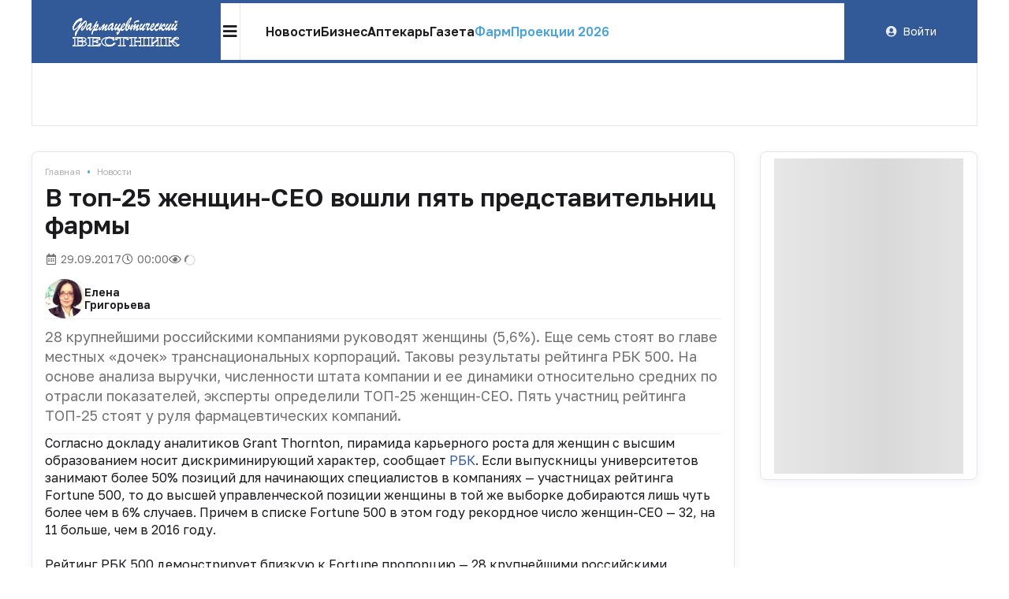

--- FILE ---
content_type: text/html; charset=UTF-8
request_url: https://pharmvestnik.ru/content/news/v-top-25-zhenschin-seo-voshli-pjatj-predstaviteljnits-farmy.html
body_size: 21011
content:
<!DOCTYPE html><html lang="ru"><head><meta charset="utf-8"><meta name="viewport" content="width=device-width, initial-scale=1"><meta name="mobile-web-app-capable" content="yes"><meta name="subject" content="Новости" data-head-unique="1"><meta name="yandex-verification" content="4a510e421db56c80" data-head-unique="1"><meta name="google-site-verification" content="H-NOJ2NppAwlvFLSivb4S-NSqk8i1W7EkptXYNfNKkk" data-head-unique="1"><meta name="theme-color" content="" data-head-unique="1"><meta name="facebook-domain-verification" content="wn0lwojnyayfgbcgdlqtq8bbcw2kfm" data-head-unique="1"><meta name="ws" content="{&quot;app&quot;:&quot;fv&quot;,&quot;url&quot;:{&quot;websocket&quot;:&quot;wss:\/\/sock.bionika-digital.ru\/connection\/websocket&quot;,&quot;http_stream&quot;:&quot;https:\/\/sock.bionika-digital.ru\/connection\/http_stream&quot;,&quot;emulation&quot;:&quot;https:\/\/sock.bionika-digital.ru\/emulation&quot;},&quot;user&quot;:&quot;0&quot;,&quot;timestamp&quot;:&quot;1768437287&quot;,&quot;token&quot;:&quot;eyJ0eXAiOiJKV1QiLCJhbGciOiJIUzI1NiJ9.[base64].NxgUYDlYuJCun7V_rHpUEr0WpiOvLgNlkAXk-sBZxQA&quot;}" data-head-unique="1"><meta name="tags" content="Новости" data-head-unique="1"><meta name="description" content="28 крупнейшими российскими компаниями руководят женщины (5,6%). Еще семь стоят во главе местных «дочек» транснациональных корпораций. Таковы результаты рейтинга РБК 500. На основе анализа выручки, численности штата компании и ее..." data-head-unique="1"><meta name="robots" content="index, follow" data-head-unique="1"><link rel="canonical" href="https://pharmvestnik.ru/content/news/v-top-25-zhenschin-seo-voshli-pjatj-predstaviteljnits-farmy.html" data-head-unique="1"><meta name="template" content="default" data-head-unique="1"><meta name="counters_data" content="{&quot;site&quot;:&quot;\u0424\u0430\u0440\u043c\u0432\u0435\u0441\u0442\u043d\u0438\u043a&quot;}" data-head-unique="1"><meta property="og:title" content="В топ-25 женщин-СЕО вошли пять представительниц фармы" data-head-unique="1"><meta property="og:type" content="website" data-head-unique="1"><meta property="og:url" content="https://pharmvestnik.ru/content/news/v-top-25-zhenschin-seo-voshli-pjatj-predstaviteljnits-farmy.html" data-head-unique="1"><meta property="og:image:width" content="800" data-head-unique="1"><meta property="og:image:height" content="519" data-head-unique="1"><meta property="og:image" content="https://pharmvestnik.ru/apps/fv/assets/cache/images/cae4302d79.jpg" data-head-unique="1"><title data-head-unique="1">В топ-25 женщин-СЕО вошли пять представительниц фармы » Фармвестник</title><link rel="apple-touch-icon" sizes="180x180" href="/apps/fv/assets/cache/images/1576e9fd3a.png?1703169479"><link rel="manifest" href="/apps/fv/assets/cache/files/ec0cb88004.webmanifest"><link rel="icon" href="/apps/fv/assets/cache/images/23ceda7940.ico?1703169479" type="image/icon" sizes="any"><script type="importmap">{"imports":{"alpine":"https:\/\/cdn.jsdelivr.net\/npm\/alpinejs@3\/+esm","core":"\/apps\/fv\/assets\/cache\/mjs\/core\/6c94cba3.mjs?1766659702","query-string":"\/apps\/fv\/assets\/cache\/mjs\/query-string\/cc6ed97d.mjs?1706886340","debounce":"https:\/\/cdn.jsdelivr.net\/npm\/debounce@2\/+esm","throttle-debounce":"https:\/\/cdn.jsdelivr.net\/npm\/throttle-debounce@5\/+esm","md5":"https:\/\/cdn.jsdelivr.net\/npm\/blueimp-md5@2\/+esm","load-script":"https:\/\/cdn.jsdelivr.net\/npm\/load-script2@2\/+esm","mustache":"https:\/\/cdn.jsdelivr.net\/npm\/mustache@4\/+esm","fetch-jsonp":"https:\/\/cdn.jsdelivr.net\/npm\/fetch-jsonp@1\/+esm","on-change":"https:\/\/cdn.jsdelivr.net\/npm\/on-change@5\/+esm","lodash":"https:\/\/cdn.jsdelivr.net\/npm\/lodash@4\/+esm","sprintf":"https:\/\/cdn.jsdelivr.net\/npm\/sprintf-js@1\/+esm","date-fns":"https:\/\/cdn.jsdelivr.net\/npm\/date-fns@3\/+esm","history":"https:\/\/cdn.jsdelivr.net\/npm\/history@5\/+esm"}}</script><script type="module" src="/apps/fv/assets/cache/mjs/init/997c7c08.mjs?1759506693"></script><script type="module" src="/apps/fv/assets/cache/mjs/counters/7a441b38.mjs?1766659702"></script><script type="module" src="/apps/fv/assets/cache/mjs/default-events/b5679a59.mjs?1766659702"></script><script type="module" src="/apps/fv/assets/cache/mjs/metrics/a3da047e.mjs?1739304398"></script><script type="module" src="/apps/fv/assets/cache/mjs/alpine/512d5aeb.mjs?1757454074"></script><link rel="preconnect" href="https://fonts.googleapis.com"><link rel="preconnect" href="https://fonts.gstatic.com" crossorigin><link href="/apps/fv/assets/cache/css/3e44234b7b8ada81.css?1761159782" rel="stylesheet"><script src='//cdn.jsdelivr.net/headjs/1.0.3/head.load.min.js'></script>
<script>head.js('//ajax.googleapis.com/ajax/libs/jquery/2.2.4/jquery.min.js','//cdn.jsdelivr.net/npm/lodash@4/lodash.min.js','https://cdn.jsdelivr.net/npm/centrifuge@5/dist/centrifuge.min.js','https://cdn.jsdelivr.net/npm/mustache@4/mustache.min.js','/apps/fv/assets/cache/2a6a963d21.js?1767100948','/apps/fv/assets/cache/29755c0c0c.js?1750077628','/apps/fv/assets/cache/602be07775.js?1694984534','/apps/fv/assets/cache/9d998d5839.js?1727798288','/apps/fv/assets/cache/0a30662a9a.js?1757454295');</script>
<script type='module' src='/apps/fv/assets/cache/e1eaf407df.mjs?1767100943'></script>
<link rel='stylesheet' href='/apps/fv/assets/cache/f48a6dd505.css?1559687834' type='text/css'>
<link rel='stylesheet' href='/apps/fv/assets/cache/ea88d2f6a7.css?1760345613' type='text/css'>
<link rel='stylesheet' href='/apps/fv/assets/cache/d116048b2f.css?1744972706' type='text/css'>
<link rel='stylesheet' href='/apps/fv/assets/cache/fce25f16ab.css?1753264848' type='text/css'>
<link rel='stylesheet' href='/apps/fv/assets/cache/798c813ccf.css?1767100947' type='text/css'>
<link rel='stylesheet' href='/apps/fv/assets/cache/7836339b39.css?1765795176' type='text/css'>
<script data-head-unique="1">(typeof bDigital == 'undefined') && (bDigital = {}); bDigital.user = {"id":0,"hash":null,"workplace":null,"interests":null,"labels":null,"is_verified":false,"is_buyer":false,"in_rating":false};</script><script data-head-unique="1">USER = {"user_id":0,"status":"Гости","activity":"","workplace":"","is_buyer":"Нет"};</script><script data-head-unique="1">DATA = {}; LANG = {"loading":"\u0417\u0430\u0433\u0440\u0443\u0437\u043a\u0430...","error":"\u041f\u0440\u043e\u0438\u0437\u043e\u0448\u043b\u0430 \u043e\u0448\u0438\u0431\u043a\u0430...","actions":{"ok":"\u0414\u0430","cancel":"\u041d\u0435\u0442","proceed":"\u041f\u0440\u043e\u0434\u043e\u043b\u0436\u0438\u0442\u044c?","close":"\u0417\u0430\u043a\u0440\u044b\u0442\u044c","select_file":"\u0412\u044b\u0431\u0440\u0430\u0442\u044c \u0444\u0430\u0439\u043b..."}};</script><link href="/apps/fv/assets/cache/css/header-header2/02aef9482f84d723.css?1765915100" rel="stylesheet"><link href="/apps/fv/assets/cache/css/header-header2-desktop/e05bcdc66cdea05d.css?1765915100" rel="stylesheet"></head><div id="body"><div class="c-basic-sticky c-header-wrapper" style="z-index:1;" :class="{pinned: pinned, unpinned: !pinned}" :style="{top: bottom ? null : offset + &quot;px&quot;, bottom: bottom ? offset + &quot;px&quot; : null, position: enabled ? &quot;sticky&quot; : null}" x-set="{&quot;enabled&quot;:true}" x-data="component_basic_sticky" x-bind="component_basic_sticky"><div class="c-header c-header-desktop"><div class="ui container c-header-desktop-container"><a class="c-logo c-header-logo" href="/"><img fetchpriority="high" decoding="async" alt="" class="ui image" style="max-width:250px;" src="/apps/fv/assets/cache/images/35a296d2b0.svg?1630872549"></a><div class="menu-container"><div class="c-header-desktop-popup" x-data="{&quot;open&quot;:false}"><div class="icon-button" @click="open = !open" @click.outside="open = false" :class="{active: open}"><i class="icon bars"></i></div><div class="popup-menu animated faster" x-cloak="1" x-show="open" x-transition:enter="fadeInUp" x-transition:leave="fadeOutUp"><div class="popup-menu-container"><div class="level1"><a class="menu-item" href="/lenta" data-metrics-token="eyJ0eXAiOiJKV1QiLCJhbGciOiJIUzI1NiJ9.[base64].v4GbouUknoVE-g3TpNiAvmd1ShCEemJDEeUEBt8qHmg">Новости</a></div><div class="level1"><a class="menu-item business" href="/business" data-metrics-token="eyJ0eXAiOiJKV1QiLCJhbGciOiJIUzI1NiJ9.[base64].xn9Qs-Hl8e8j7-c5FI41kCIULcTmeLmR6krfP7j_PE0">Бизнес</a></div><div class="level1"><a class="menu-item" href="/aptekar" target="_blank" style="color:#00A4B3;" data-metrics-token="eyJ0eXAiOiJKV1QiLCJhbGciOiJIUzI1NiJ9.[base64].hGk87Rz4bsm92qGtTgvI_oYo_T6CU4hksm1YqrfaGuw">Аптекарь</a></div><div class="level1"><a class="menu-item" href="/fv.html" data-metrics-token="eyJ0eXAiOiJKV1QiLCJhbGciOiJIUzI1NiJ9.[base64].nylGLPf0v3wKWvZ5tPkWHj7_JsxVNSgnvpkis0Jom-0">Газета</a></div><div class="level1"><a class="menu-item" href="https://t.me/pharmvestnik" data-metrics-token="eyJ0eXAiOiJKV1QiLCJhbGciOiJIUzI1NiJ9.[base64].PozsyniWudIfcurDJNsO1VpM6p_i729UHZaDB6tZ90M">Наш канал в Telegram</a></div><div class="level1"><div class="level2"><a class="menu-item" href="/lenta/politics" data-metrics-token="eyJ0eXAiOiJKV1QiLCJhbGciOiJIUzI1NiJ9.[base64].OvqoeKNsIwyQpZCGRaWnyOguwrZHD94lnO_TyUcjSEQ">Регуляторика</a><a class="menu-item" href="/lenta/production" data-metrics-token="eyJ0eXAiOiJKV1QiLCJhbGciOiJIUzI1NiJ9.[base64]._FMYQ5KR2DUOIFciqtdKc4O44wftSbxaEh94fU_cefU">Производство</a><a class="menu-item" href="/lenta/retail" data-metrics-token="eyJ0eXAiOiJKV1QiLCJhbGciOiJIUzI1NiJ9.[base64].zlVm499L0R3Xi3BIkytYNC9fRg8mtNQomLUu4kjnSHQ">Розница</a><a class="menu-item" href="/lenta/logistics" data-metrics-token="eyJ0eXAiOiJKV1QiLCJhbGciOiJIUzI1NiJ9.[base64].SuCjJhOE5C7pvd_H3sCFVfDSgsUx34COGoScS-P8S58">Дистрибуция</a><a class="menu-item" href="/lenta/career" data-metrics-token="eyJ0eXAiOiJKV1QiLCJhbGciOiJIUzI1NiJ9.[base64].JIC5v_0b5TBe_mqevjkrE7lMr2S5U8GNhRb_WytCb_k">Карьера</a></div></div><div class="level1"><div class="level2"><a class="menu-item" href="/content/podcasts" data-metrics-token="eyJ0eXAiOiJKV1QiLCJhbGciOiJIUzI1NiJ9.[base64].z4q_uOERihtuo0gzwd5sJNMS-7ZOQH29JMQ2liyUqXA">Подкасты</a><a class="menu-item" href="/tv/webinari" data-metrics-token="eyJ0eXAiOiJKV1QiLCJhbGciOiJIUzI1NiJ9.[base64].GQuKmRPyR2y3vIQKVNzBdy1fKfCAumKT8VedmVT5E10">Вебинары</a><a class="menu-item" href="/tv/fireplace" data-metrics-token="eyJ0eXAiOiJKV1QiLCJhbGciOiJIUzI1NiJ9.[base64].WXdeDABsKH8o3f5nvm7hsvLBPTnVEcDDKJK9FgoQ1e4">Интервью</a><a class="menu-item" href="/tv/reportage" data-metrics-token="eyJ0eXAiOiJKV1QiLCJhbGciOiJIUzI1NiJ9.[base64].Jfo-J54uPdRg7TG6VIv1qKZ3_K6lgk1lrNYPoefiaO0">Репортажи</a></div></div><div class="divider"></div><div class="level1"><div class="level2"><a class="menu-item" href="/analytics" data-metrics-token="eyJ0eXAiOiJKV1QiLCJhbGciOiJIUzI1NiJ9.[base64].BXMIZu_abXuRC4gurWvjCNU6pabqqw-ghK4xpmocin4">Аналитика</a><a class="menu-item" href="/documents" data-metrics-token="eyJ0eXAiOiJKV1QiLCJhbGciOiJIUzI1NiJ9.[base64].J39ftNNXW9u81LBuKqhzMmRYSwPaFDgVMuPs6P4dJQo">Документы</a><a class="menu-item" href="/projects/mneniya-ekspertov.html" target="_self" data-metrics-token="eyJ0eXAiOiJKV1QiLCJhbGciOiJIUzI1NiJ9.[base64].TkkBCbnBDu8JLOZ7O1GMiHH0oTxzo5TYD2JNXuIBIsw">Мнения экспертов</a><a class="menu-item" href="/events" data-metrics-token="eyJ0eXAiOiJKV1QiLCJhbGciOiJIUzI1NiJ9.[base64].0NrOxOg7aNa4yuspy48sxYQcq95hBc4VkByxY_RfH2E">Календарь событий</a><a class="menu-item" href="/persons" data-metrics-token="eyJ0eXAiOiJKV1QiLCJhbGciOiJIUzI1NiJ9.[base64].XD0LWP5h1PRkL4b5ssPdDq0-m-5AcdhD6xJWw3XkZag">Лица Фармвестника</a></div></div><div class="dividers"><div class="column"></div><div class="column"></div><div class="column"></div><div class="column"></div></div><style>.c-header.c-header{--menu-columns:4}</style></div></div></div><link href="/apps/fv/assets/cache/css/header-header2-desktop-popup/d57d907ea762172c.css?1761122457" rel="stylesheet"><div class="menu-n-search"><div class="menu-main no-mobile"><a class="menu-item" href="/lenta" data-metrics-token="eyJ0eXAiOiJKV1QiLCJhbGciOiJIUzI1NiJ9.[base64].Ru-B1261oqJ9VuNMPdWeBipRnpua_BEyGSTtL-d9Q_4">Новости</a><a class="menu-item" href="/business" data-metrics-token="eyJ0eXAiOiJKV1QiLCJhbGciOiJIUzI1NiJ9.[base64].pRkKXwnn-_PL4cf-WfxCvLc2sebFkZ6cJtBohyGYyws">Бизнес</a><a class="menu-item" href="/aptekar" target="_blank" data-metrics-token="eyJ0eXAiOiJKV1QiLCJhbGciOiJIUzI1NiJ9.[base64].vmHJam3RUH5LqS0skNtwyAE6MUyyzGmFdBccQDkH_CU">Аптекарь</a><a class="menu-item" href="/fv.html" data-metrics-token="eyJ0eXAiOiJKV1QiLCJhbGciOiJIUzI1NiJ9.[base64]._TM4hC2Jp8NM-eWso8mW8PWhDWLuN0Ql0EdkZOknkJ4">Газета</a><a class="menu-item highlight" href="/content/events/farmproekcii-2026.html" style="color:#4Ca3d8;" data-metrics-token="eyJ0eXAiOiJKV1QiLCJhbGciOiJIUzI1NiJ9.[base64].515AoonXPtTHUJRr7tz6R0M9TBrZ1u8866f8PSmUq9U">ФармПроекции 2026</a></div><div class="с-header c-header-search desktop" x-cloak="1" x-data="component_header_search({&quot;endpoint&quot;:&quot;\/search?q={{query}}&amp;results=compact&quot;})" x-bind="component_header_search"><div class="icon-button" @click="open = true"><i class="icon search"></i></div><div class="field" x-cloak="1" x-show="open"><div class="ui input c-semantic-input fluid huge transparent icon" x-ref="input" x-model="value" x-data="component_semantic_input({&quot;value&quot;:&quot;&quot;})" x-modelable="query" :class="{loading: loading}" x-bind="component_semantic_input"><input type="text" placeholder="Начните вводить первые буквы..." x-ref="text" @keypress.debounce="oninput" x-model.debounce.500ms="value" @input.debounce.500ms="value = $el.value" x-effect="open &amp;&amp; $nextTick(() =&gt; $el.focus())"><i class="icon search" x-show="loading"></i></div><script type="module" src="/apps/fv/assets/cache/mjs/semantic-input-wrapper/cdd669e2.mjs?1707419729"></script><link href="/apps/fv/assets/cache/css/semantic-input-wrapper/74a9dacdd6154785.css?1668073692" rel="stylesheet"><div class="icon-button" @click="open = false"><i class="icon times"></i></div></div><template x-teleport=".c-header .bottom-container"><div class="c-header-search-popup animated faster" x-ref="popup" x-show="open &amp;&amp; results" @keyup.escape.window="open = false" x-transition:enter="fadeInUp" x-transition:leave="fadeOutUp"><div class="c-search-results" x-ref="results" x-show="results" :class="{loading: loading}" @click="open = false"></div></div></template></div><script type="module" src="/apps/fv/assets/cache/mjs/search-search/c056f96b.mjs?1765915100"></script><link href="/apps/fv/assets/cache/css/search-search/e8ee3fcdde73f51c.css?1765915100" rel="stylesheet"><script type="module" src="/apps/fv/assets/cache/mjs/header-header2-search/305ad494.mjs?1765915100"></script><link href="/apps/fv/assets/cache/css/header-header2-search/775f8a759b5b4dce.css?1765915100" rel="stylesheet"></div></div><div class="user-container"><div class="c-guest-menu"><div class="c-guest-menu-actions pjaxed"><div class="ui menu text no-spaced"><a class="ui item login" href="/user/auth/login?loc=%252Fcontent%252Fnews%252Fv-top-25-zhenschin-seo-voshli-pjatj-predstaviteljnits-farmy.html" target="_self"><i class="icon user circle"></i>Войти</a></div></div></div></div><div class="bottom-container"></div></div></div></div><script type="module" src="/apps/fv/assets/cache/mjs/basic-sticky/8cb84aa5.mjs?1757454074"></script><div class="ui container hide-empty"><div class="hide-empty"><div class="c-slider-keen loading c-organizations-slider controls-inside" :class="{loading: !ready}" x-data="component_slider_keen({&quot;options&quot;:{&quot;slides&quot;:{&quot;spacing&quot;:0,&quot;perView&quot;:&quot;auto&quot;}}})" x-bind="component_slider_keen"><div class="control prev" x-ref="prev" x-show="!$screen.xs" x-cloak="1"><i class="icon circular angle left link" @click="prev" :class="{disabled: !has.prev}"></i></div><div class="keen-slider" x-ref="slides"><div class="keen-slider__slide" style="display:none;"><a href="/companies/polisan.html" data-metrics-token="eyJ0eXAiOiJKV1QiLCJhbGciOiJIUzI1NiJ9.[base64].T5CiJeDMxTAiGW2cM9bJyleiitB8c1kOFVdAgPzRly4" class="slide-wrapper"><img fetchpriority="high" decoding="async" alt="" class="ui image" src="/apps/fv/assets/files/directory/organizations/8330/833022/VC6B9ZzBaLxT5eM6.png?1760547006"></a></div><div class="keen-slider__slide" style="display:none;"><a href="/companies/puls-fk.html" data-metrics-token="eyJ0eXAiOiJKV1QiLCJhbGciOiJIUzI1NiJ9.[base64].XBGOtnBMj6J5E7xoIivIT1lx_4JsuoIG0g3G5jL0Srg" class="slide-wrapper"><img fetchpriority="high" decoding="async" alt="" class="ui image" src="/apps/fv/assets/files/directory/organizations/8842/884261/7hxVWT4BFnzefsgV.png?1760546909"></a></div><div class="keen-slider__slide" style="display:none;"><a href="/companies/Generium.html" data-metrics-token="eyJ0eXAiOiJKV1QiLCJhbGciOiJIUzI1NiJ9.[base64].lK8fU1o54-PprrruNNMZgDZa9mkOelBqyq4m1IzDDk4" class="slide-wrapper"><img fetchpriority="high" decoding="async" alt="" class="ui image" src="/apps/fv/assets/files/directory/organizations/7478/747874/BVwd6E2y3TRKHi7H.png?1760547069"></a></div><div class="keen-slider__slide" style="display:none;"><a href="/companies/psk-farma.html" data-metrics-token="eyJ0eXAiOiJKV1QiLCJhbGciOiJIUzI1NiJ9.[base64].Sb6wFrEpRz6gyyfjagJPsD9Y9Uwrc3aFH-1GJjnw9ew" class="slide-wrapper"><img fetchpriority="high" decoding="async" alt="" class="ui image" src="/apps/fv/assets/files/directory/organizations/8844/884412/cnErE1dlfDEkvKkn.png?1760546099"></a></div><div class="keen-slider__slide" style="display:none;"><a href="/companies/ozon-farmacevtika.html" data-metrics-token="eyJ0eXAiOiJKV1QiLCJhbGciOiJIUzI1NiJ9.[base64].FBGBPPzcp7Knza2PxYt3KzF59k70kTDqTtlhdAlQlUw" class="slide-wrapper"><img fetchpriority="high" decoding="async" alt="" class="ui image" src="/apps/fv/assets/files/directory/organizations/8844/884409/eqdT7mnAQkThxWNk.png?1760546143"></a></div><div class="keen-slider__slide" style="display:none;"><a href="/companies/alceya.html" data-metrics-token="eyJ0eXAiOiJKV1QiLCJhbGciOiJIUzI1NiJ9.[base64].AuUibxnD0MHAGFAW6CQx8Q9Bf66hg6NVOu9Bk13uApc" class="slide-wrapper"><img fetchpriority="high" decoding="async" alt="" class="ui image" src="/apps/fv/assets/files/directory/organizations/8844/884465/jyDO8AubremC4Mt1.png?1760545929"></a></div><div class="keen-slider__slide" style="display:none;"><a href="/companies/protek.html" data-metrics-token="eyJ0eXAiOiJKV1QiLCJhbGciOiJIUzI1NiJ9.[base64].Tlly6w8MlPeVfEA0W7NbHgsvnyNM7GAnfRCXGSAhd90" class="slide-wrapper"><img fetchpriority="high" decoding="async" alt="" class="ui image" src="/apps/fv/assets/files/directory/organizations/7468/746809/vPS4lfrEZ91gin72.png?1760547281"></a></div><div class="keen-slider__slide" style="display:none;"><a href="/companies/evalar.html" data-metrics-token="eyJ0eXAiOiJKV1QiLCJhbGciOiJIUzI1NiJ9.[base64].JUK3_XwVuhokTGeeFGGmgeWMtZv_OqefL_xzvujsQMQ" class="slide-wrapper"><img fetchpriority="high" decoding="async" alt="" class="ui image" src="/apps/fv/assets/files/directory/organizations/8842/884277/fIcMco8JeLJLzpXb.png?1760546289"></a></div><div class="keen-slider__slide" style="display:none;"><a href="/companies/santens-servis.html" data-metrics-token="eyJ0eXAiOiJKV1QiLCJhbGciOiJIUzI1NiJ9.[base64].8MkkNu77TOHpcTAV9g1YEVsCTXVvIKe2aHraGBKQmR8" class="slide-wrapper"><img fetchpriority="high" decoding="async" alt="" class="ui image" src="/apps/fv/assets/files/directory/organizations/8383/838354/hruFq3avORxaaxHf.png?1760546965"></a></div><div class="keen-slider__slide" style="display:none;"><a href="/companies/akrihin.html" data-metrics-token="eyJ0eXAiOiJKV1QiLCJhbGciOiJIUzI1NiJ9.[base64].qmmGePbj9OY_vnxmUKbojaAaMh0onYQYoKinULo6KSo" class="slide-wrapper"><img fetchpriority="high" decoding="async" alt="" class="ui image" src="/apps/fv/assets/files/directory/organizations/8842/884265/NOalZ2jVPiPc9aQU.png?1760546407"></a></div><div class="keen-slider__slide" style="display:none;"><a href="/companies/alfasigma.html" data-metrics-token="eyJ0eXAiOiJKV1QiLCJhbGciOiJIUzI1NiJ9.[base64].0eUx2U4nAsubk3XrhJ8Ix4hPDJpEbOB_TfesrIZopCk" class="slide-wrapper"><img fetchpriority="high" decoding="async" alt="" class="ui image" src="/apps/fv/assets/files/directory/organizations/8842/884293/gJ9S1bg8k6Zb5Pw2.png?1760546243"></a></div><div class="keen-slider__slide" style="display:none;"><a href="/companies/sentiss.html" data-metrics-token="eyJ0eXAiOiJKV1QiLCJhbGciOiJIUzI1NiJ9.[base64].Pdp6JcSr_9u-5BapCGwZaucRGbAnkwfGP7M7Q3Urfuo" class="slide-wrapper"><img fetchpriority="high" decoding="async" alt="" class="ui image" src="/apps/fv/assets/files/directory/organizations/8844/884448/l0TUntKGZ3fNa02I.png?1760546017"></a></div><div class="keen-slider__slide" style="display:none;"><a href="/companies/enrollme.html" data-metrics-token="eyJ0eXAiOiJKV1QiLCJhbGciOiJIUzI1NiJ9.[base64].cJbArqEe8aS-qosFWAi05lQUJpOdVms8tYHEH_182fU" class="slide-wrapper"><img fetchpriority="high" decoding="async" alt="" class="ui image" src="/apps/fv/assets/files/directory/organizations/8845/884501/IH3b77uygFV8tdE3.png?1765264959"></a></div><div class="keen-slider__slide" style="display:none;"><a href="/companies/Sun-Pharma.html" data-metrics-token="eyJ0eXAiOiJKV1QiLCJhbGciOiJIUzI1NiJ9.[base64].SI9mDCsK6M9YRlOcmtmehKlgiIqq2YUgGpmyjztqq2o" class="slide-wrapper"><img fetchpriority="high" decoding="async" alt="" class="ui image" src="/apps/fv/assets/cache/files/directory/organizations/8115/811585/front-jpg/front-z-200.jpg?time=1534272705"></a></div><div class="keen-slider__slide" style="display:none;"><a href="/companies/promomed.html" data-metrics-token="eyJ0eXAiOiJKV1QiLCJhbGciOiJIUzI1NiJ9.[base64].cxF4BWLRZHVC0fcWEg4U4DCw6HkVLosk-reqpNcuS9A" class="slide-wrapper"><img fetchpriority="high" decoding="async" alt="" class="ui image" src="/apps/fv/assets/files/directory/organizations/8055/805578/EgkHfKJUyxMOW6yl.png?1764241618"></a></div><div class="keen-slider__slide" style="display:none;"><a href="/companies/kvadrat-s.html" data-metrics-token="eyJ0eXAiOiJKV1QiLCJhbGciOiJIUzI1NiJ9.[base64].YZYyMcaJ4RGeBWPqgpp_mw4UwyuHz5Ua8vuyjnblz-4" class="slide-wrapper"><img fetchpriority="high" decoding="async" alt="" class="ui image" src="/apps/fv/assets/files/directory/organizations/8844/884498/ROy7Zsi9wZ9KBnKu.png?1760545386"></a></div><div class="keen-slider__slide" style="display:none;"><a href="/companies/ncso.html" data-metrics-token="eyJ0eXAiOiJKV1QiLCJhbGciOiJIUzI1NiJ9.[base64].zcRe-qfOOqgB5CPXYwOUJDRTVp5qqbOBz109SjIuBNE" class="slide-wrapper"><img fetchpriority="high" decoding="async" alt="" class="ui image" src="/apps/fv/assets/files/directory/organizations/8844/884493/leImUBw7NrGg5EmK.png?1761731180"></a></div><div class="keen-slider__slide" style="display:none;"><a href="/companies/farmasintez.html" data-metrics-token="eyJ0eXAiOiJKV1QiLCJhbGciOiJIUzI1NiJ9.[base64].KUelgLyyJOjgwZJH8Iuo0Fq6CT0Y5UZdewskrL5yo6o" class="slide-wrapper"><img fetchpriority="high" decoding="async" alt="" class="ui image" src="/apps/fv/assets/files/directory/organizations/6991/699120/tfNSIB4KwMABbk6O.jpg?1764329900"></a></div><div class="keen-slider__slide" style="display:none;"><a href="/companies/pharmgpt.html" data-metrics-token="eyJ0eXAiOiJKV1QiLCJhbGciOiJIUzI1NiJ9.[base64].SrBODVdvJavnkrGdt1-k15I3kIN1I-RYuIsj_HNDbzU" class="slide-wrapper"><img fetchpriority="high" decoding="async" alt="" class="ui image" src="/apps/fv/assets/files/directory/organizations/8845/884500/vv9icU3LNrBKvUTv.png?1760545260"></a></div><div class="keen-slider__slide" style="display:none;"><a href="/companies/vtf.html" data-metrics-token="eyJ0eXAiOiJKV1QiLCJhbGciOiJIUzI1NiJ9.[base64].1SXgqpvVAu0gT5ROrsjT07ZaGwtRCOAflZJQPEMajPk" class="slide-wrapper"><img fetchpriority="high" decoding="async" alt="" class="ui image" src="/apps/fv/assets/cache/files/directory/organizations/8844/884491/front-jpg/front-z-200.jpg?time=1748276383"></a></div><div class="keen-slider__slide" style="display:none;"><a href="/companies/servier.html" data-metrics-token="eyJ0eXAiOiJKV1QiLCJhbGciOiJIUzI1NiJ9.[base64].88NSSgeLoeepbALwjzAf0YlmtHXHtsZEDzZo-wKjzeI" class="slide-wrapper"><img fetchpriority="high" decoding="async" alt="" class="ui image" src="/apps/fv/assets/files/directory/organizations/8842/884266/2AGqagzNM4ZiRo4b.png?1760546357"></a></div><div class="keen-slider__slide" style="display:none;"><a href="/companies/soteks.html" data-metrics-token="eyJ0eXAiOiJKV1QiLCJhbGciOiJIUzI1NiJ9.[base64].hnzTl4EfdYhi89ZjsUBk_Dq8hZi5pBHrSTl9CQMPoUM" class="slide-wrapper"><img fetchpriority="high" decoding="async" alt="" class="ui image" src="/apps/fv/assets/files/directory/organizations/7468/746827/pSy6YFVYB00QxlUn.png?1760547107"></a></div><div class="keen-slider__slide" style="display:none;"><a href="/companies/R-Farm.html" data-metrics-token="eyJ0eXAiOiJKV1QiLCJhbGciOiJIUzI1NiJ9.[base64].2qL8_7skBY1lptt2Qj5VM0UPagXvHxOAAHLRndZokU0" class="slide-wrapper"><img fetchpriority="high" decoding="async" alt="" class="ui image" src="/apps/fv/assets/cache/files/directory/organizations/6794/679460/front-jpg/front-z-200.jpg?time=1712324021"></a></div><div class="keen-slider__slide" style="display:none;"><a href="/companies/pmi-science.html" data-metrics-token="eyJ0eXAiOiJKV1QiLCJhbGciOiJIUzI1NiJ9.[base64].eGDYb4lZOd5Tk6qXN_9ewlLmuoBxhkePEJeU4KVtukw" class="slide-wrapper"><img fetchpriority="high" decoding="async" alt="" class="ui image" src="/apps/fv/assets/cache/files/directory/organizations/8843/884314/front-jpg/front-z-200.jpg?time=1604924212"></a></div><div class="keen-slider__slide" style="display:none;"><a href="/companies/katren.html" data-metrics-token="eyJ0eXAiOiJKV1QiLCJhbGciOiJIUzI1NiJ9.[base64]._MubK1Ssqs5bkYkZApymC9_Ha-yX8y94VCl9ZTfp6WY" class="slide-wrapper"><img fetchpriority="high" decoding="async" alt="" class="ui image" src="/apps/fv/assets/files/directory/organizations/6790/679026/2iQkWWoR1tpfbWA2.png?1760545741"></a></div></div><div class="control next" x-ref="next" x-show="!$screen.xs" x-cloak="1"><i class="icon circular angle right link" @click="next" :class="{disabled: !has.next}" x-show="!$screen.xs"></i></div></div><script type="module" src="/apps/fv/assets/cache/mjs/slider-keenslider/ef840895.mjs?1759506697"></script><link href="/apps/fv/assets/cache/css/slider-keenslider/44d73b08074ee7ac.css?1759506697" rel="stylesheet"><link href="https://cdn.jsdelivr.net/npm/keen-slider@6/keen-slider.min.css" rel="stylesheet"><link href="/apps/fv/assets/cache/css/directory-organizations-slider-v3-slider/14b0743c84d19971.css?1757454082" rel="stylesheet"><x-data data-module="directory.organizations.slider.v3" data-action="index"></x-data></div></div><div class="ui container" id="container"><div id="site-content"><div id="content" data-module="content_news" data-action="index" class="pjaxed"><div class="ui grid equal width stackable"><div class="column" id="content-container"><div class="c-infinite infinite-full" data-path="[&quot;\/content\/news\/pravitelstvo-izmenilo-perehodnyi-period-dlya-prodleniya-nacionalnyh-ru.html&quot;,&quot;\/content\/news\/nvidia-i-eli-lilly-sozdadut-sovmestnuu-ii-laboratoriu-dlya-razrabotki-lekarstv.html&quot;,&quot;\/content\/news\/kompaniya-spargo-tehnologii-zavershila-proekt-cifrovogo-importozamesheniya-v-eao.html&quot;,&quot;\/content\/news\/ballnuu-sistemu-lokalicii-farmprodukcii-ustanovil-sovet-eek.html&quot;,&quot;\/content\/news\/apteki-prosyat-zakonodatelno-zakrepit-ponyatie-otpusk-lekarstvennyh-sredstv.html&quot;,&quot;\/content\/news\/novartis-dogovorilas-o-pokupke-tehnologii-dostavki-preparata-ot-bolezni-alcgeimera.html&quot;,&quot;\/content\/news\/pravitelstvo-rf-snova-sdvinulo-sroki-vklucheniya-vakcin-v-nackalendar-privivok.html&quot;,&quot;\/content\/news\/katren-rasshiril-partnerskuu-set.html&quot;,&quot;\/content\/news\/abbvie-snizit-ceny-dlya-amerikancev-i-investiruet-100-mlrd-dollarov-v-ekonomiku-ssha.html&quot;,&quot;\/content\/news\/minzdrav-rf-razrabotal-pravila-prodaji-lekarstv-v-otdeleniyah-pochty-rossii.html&quot;]"><div class="c-infinite-container"><div class="ui segment full-wrapper c-infinite-page" data-mirror=".content-menu" data-on-center="1"><div class='ui breadcrumb spaced-bottom-half'><a href='/' class='section'>Главная</a><span class='divider'>&bull;</span><a href='/lenta' class='section'>Новости</a></div><meta property="og:type" content="article"><meta property="og:title" content="В топ-25 женщин-СЕО вошли пять представительниц фармы"><meta property="og:url" content="https://pharmvestnik.ru/content/news/v-top-25-zhenschin-seo-voshli-pjatj-predstaviteljnits-farmy.html"><meta property="article:section" content="Новости"><meta property="article:modified_time" content="2017-09-29T00:00:00+03:00"><meta property="article:published_time" content="2017-09-29T00:00:00+03:00"><meta property="article:author" content="Елена Григорьева"><meta property="article:tag" content="рейтинг"><meta property="article:tag" content="руководитель"><div hidden="1" data-counters-data="{&quot;group&quot;:&quot;Новости&quot;,&quot;rubric&quot;:&quot;Новости&quot;,&quot;type&quot;:&quot;editorial&quot;,&quot;authors&quot;:[&quot;Григорьева Елена&quot;],&quot;tags&quot;:[&quot;рейтинг&quot;,&quot;руководитель&quot;],&quot;chars&quot;:2713,&quot;action&quot;:&quot;full&quot;}"></div><h1 class="ui header full-page no-top-spaced">В топ-25 женщин-СЕО вошли пять представительниц фармы</h1><div class="flex flex-row flex-wrap items-center gap-half spaced-bottom"><div class="muted"><i class="icon calendar alternate outline"></i><span>29.09.2017</span></div><div class="muted"><i class="icon clock outline"></i><span>00:00</span></div><div class="muted"><i class="icon eye outline"></i><span class="c-views-counter" x-data="component_views_counter({&quot;url&quot;:&quot;https:\/\/services.bionika-digital.ru\/counters\/history\/batch\/?app=fv&amp;tokens=eyJ0eXAiOiJKV1QiLCJhbGciOiJIUzI1NiJ9.eyJhcHAiOiJmdiIsIm1vZHVsZSI6ImNvbnRlbnQiLCJpZCI6NDE5NjIsImhfbW9kdWxlIjoiY29udGVudC5uZXdzIiwiaF9pZCI6NTc1MTgsInVzZXIiOjAsImV4cCI6MTc5OTk3MzI4OH0._9Bvnxp_fECKZ4Wn1Ny0zn5zb_kdqY3qUBrWb-vhPGI&quot;})" x-bind="component_views_counter"><span class="text" x-show="value" x-text="value"></span><div class="ui active loader mini inline slow" x-show="!value"></div></span><script type="module" src="/apps/fv/assets/cache/mjs/counters-views-counter/ca9187d2.mjs?1706544289"></script><x-data data-module="counters.views" data-action="index"></x-data></div></div><div class="blocks-vertical spaced-top-half"><div class="c-directory-listing c-persons-listing" style="--image-size:50px;"><a href="/persons/Elena-Grigoreva.html" class="item"><div class="c-avatar image-container"><div class="wrapper"><img fetchpriority="high" decoding="async" alt="" class="ui image" src="/apps/fv/assets/cache/files/directory/persons/0/28/front-jpg/front-w-150.jpg?time=1759179616"></div></div><link href="/apps/fv/assets/cache/css/basic-avatar/d4ebdd2ea92435c5.css?1642682748" rel="stylesheet"><div class="info"><div class="fio"><span class="name">Елена</span><span class="surname">Григорьева</span></div></div></a></div><link href="/apps/fv/assets/cache/css/directory-listing/00250b1e6af657af.css?1759177348" rel="stylesheet"><link href="/apps/fv/assets/cache/css/directory-persons-listing/b967019d289d57a6.css?1759177348" rel="stylesheet"><div class="blocks-vertical"><div class="c-typography-lead">28 крупнейшими российскими компаниями руководят женщины (5,6%). Еще семь стоят во главе местных «дочек» транснациональных корпораций. Таковы результаты рейтинга РБК 500. На основе анализа выручки, численности штата компании и ее динамики относительно средних по отрасли показателей, эксперты определили ТОП-25 женщин-СЕО. Пять участниц рейтинга ТОП-25 стоят у руля фармацевтических компаний.</div><link href="/apps/fv/assets/cache/css/basic-typography-lead/88d9943976542bac.css?1687114017" rel="stylesheet"><div class="c-basic-content-tracker" :id="$id(&quot;content-tracker&quot;)" :class="{completed: completed, tracking: tracking}" x-model="$public" x-data="component_basic_content_tracker({&quot;settings&quot;:{&quot;engagement&quot;:{&quot;enabled&quot;:true,&quot;url&quot;:&quot;\/counters\/history\/engagement&quot;,&quot;token&quot;:&quot;Et0MWAVehCY5EbGhI2Onrc1PH1F25VN607BgMXJc4j9SOLzK2Pru\/TLvM8M35GLsIn8n2weQb+yepylSsejFcg9aohsiLZ\/+bQFUlcUKgE6dRYMI8zyzSvT0OqLcAU5YEvEF7t4KdfdChEKBQxwsXPiXr3o=&quot;},&quot;events&quot;:{&quot;data&quot;:{&quot;title&quot;:&quot;В топ-25 женщин-СЕО вошли пять представительниц фармы&quot;}}}})" x-bind="component_basic_content_tracker"><div class="contents"><div class="c-typography-text" x-data="component_typography_text" x-bind="component_typography_text"><div data-plugin="addtocopy" data-minlen="50" data-text="&lt;br&gt;&lt;br&gt;Подробнее: https://pharmvestnik.ru/content/news/v-top-25-zhenschin-seo-voshli-pjatj-predstaviteljnits-farmy.html"> <div> <p>Согласно докладу аналитиков Grant Thornton, пирамида карьерного роста для женщин с высшим образованием носит дискриминирующий характер, сообщает <a href="http://rbc.ru/">РБК</a>. Если выпускницы университетов занимают более 50% позиций для начинающих специалистов в компаниях — участницах рейтинга Fortune 500, то до высшей управленческой позиции женщины в той же выборке добираются лишь чуть более чем в 6% случаев. Причем в списке Fortune 500 в этом году рекордное число женщин-CEO — 32, на 11 больше, чем в 2016 году.<br><br> Рейтинг РБК 500 демонстрирует близкую к Fortune пропорцию — 28 крупнейшими российскими компаниями из 500 руководят женщины (5,6%). Еще семь стоят во главе местных «дочек» транснациональных корпораций. В прошлом году в списке было 27 «россиянок» и девять «иностранок» соответственно. Из выборки в 35 человек в рейтинг женщин-CEO попали 25, их позиция определялась на основе выручки, численности штата компании и ее динамики относительно средних по отрасли показателей.</p> <p>В Топ-25 женщин-руководителей попали пять представительниц фармотрасли.</p> <p>На 11 месте рейтинга <strong>Юлия Маркова</strong>, «Джонсон & Джонсон». 13 место досталось <strong>Наире Адамян</strong>, «Санофи Россия», 19 - <strong>Ольге Медниковой</strong>, «Отисифарм». Также в рейтинге <strong>Анастасия Карпова</strong>, «Эркафарм» (21 место). Замыкает топ-25 <strong>Ирина Панарина</strong>, «АстраЗенека Фармасьютикалз».</p> <p>Отраслевое разделение рейтинга за год существенных изменений не претерпело. Самые большие доли по-прежнему у торговли (пять участниц против шести в прошлом году) и фармацевтики (четыре, как и в 2016-м). С одного человека до трех нарастил свое присутствие сектор «Сельское хозяйство и продукты питания», с двух до трех — «Электроэнергетика». По одной участнице потеряли автодилеры (остались две) и нефтяники (одна). Также в списке-2017 представлены «Финансы» (две участницы), «Лес и деревообработка» (одна), «Космическая индустрия» (одна), «Девелопмент и строительство» (одна), «Металлы и горная добыча» (одна) и «Медиа и интернет» (одна).<br><br> Самой популярной женской позицией в топ-менеджменте остается директор по HR — ее доверили женщинам 23% исследованных компаний (столько же — в прошлом году). У 19% (21% в 2016-м) женщины занимают кресло финансового директора, у 12% (9%) — CEO, у 9% (8%) — операционного директора, у 8% — директора по маркетингу (11%) и главного контролера (10%), у 6% (8%) — директора по продажам.</p>  </div></div></div><link href="/apps/fv/assets/cache/css/basic-typography-text/382f4e712061df38.css?1765795175" rel="stylesheet"><script type="module" src="/apps/fv/assets/cache/mjs/basic-typography-text/df4d44bd.mjs?1765795175"></script></div><div x-ref="bottom"></div></div><script type="module" src="/apps/fv/assets/cache/mjs/basic-content-tracker/f4dde5cc.mjs?1765795175"></script><link href="/apps/fv/assets/cache/css/basic-content-reveal/a8853776de8333db.css?1637166343" rel="stylesheet"></div><div class="ui grid equal width middle aligned stackable"><div class="column right aligned mobile-aligned-left"><div data-plugin="social-buttons" class="social-buttons"></div><script>head.js('https://yastatic.net/es5-shims/0.0.2/es5-shims.min.js','https://yastatic.net/share2/share.js','/apps/fv/assets/cache/114e8030b2.js?1647881742');</script>
<x-data data-module="social" data-action="widget"></x-data></div></div><div><div class="bm-banners bm-banners_single desktop"><div class="bm-banner no-spaced" data-place="after-content" data-responsive="1" data-count="1" data-spec="" data-tag="Новости,рейтинг,руководитель" data-ids="" style="--width:858px;--height:107px;"><div class="ui segment basic bm-banner-spacing" style="padding-bottom:12.470862470862%;"><div class="ui inverted dimmer active"><div class="ui placeholder" data-bm-bnr-loader="1"><div class="image"></div></div></div></div></div></div></div><div><div class="comments-container" data-plugin="comments"><div class="comments-list"><div class="counter-container"><div class="status no-items active"><h3 class="ui header title no-marged">Нет комментариев</h3></div><div class="status has-items"><h3 class="ui header title no-marged">Комментариев: <span class="counter"></span></h3></div></div><div class="ui small threaded comments comments-wrapper" data-channel="comments-4689eab2a6d2887f" data-namespace="global" data-rights-reply="" data-rights-delete="" data-rights-approve="" data-rights-block=""></div></div><div class="spaced-top-half comments-reply"><div class="ui message icon"><i class="icon sign in blue"></i><div class="content"><div class="header">Вы не можете оставлять комментарии</div>Пожалуйста, <a href="/user/auth/login?loc=%252Fcontent%252Fnews%252Fv-top-25-zhenschin-seo-voshli-pjatj-predstaviteljnits-farmy.html">авторизуйтесь</a></div></div><script>head.js('/apps/fv/assets/cache/74718d16b9.js?1687114083');</script>
<link rel='stylesheet' href='/apps/fv/assets/cache/49209c7aad.css?1648292459' type='text/css'>
<x-data data-module="comments" data-action="edit"></x-data></div></div><div class="spaced-top-half"><div class="bm-banners bm-banners_single desktop"><div class="bm-banner no-spaced" data-place="in-comments" data-responsive="1" data-count="1" data-spec="" data-tag="Новости,рейтинг,руководитель" data-ids="" style="--width:858px;--height:107px;"></div></div></div><script>head.js('/apps/fv/assets/cache/caec5c23d2.js?1676989416','/apps/fv/assets/cache/438d68f94c.js?1760613954');</script>
<x-data data-module="comments" data-action="show"></x-data></div></div></div></div><div class="c-infinite-footer"><div class="c-infinite-status"><div class="infinite-scroll-request"><div class="ui placeholder fluid"><div class="line"></div><div class="line"></div><div class="line"></div><div class="line"></div><div class="line"></div><div class="line"></div><div class="line"></div><div class="line"></div></div></div></div><button type="button" class="ui button c-infinite-button basic fluid">Загрузить еще...</button></div></div><script>head.js('/apps/fv/assets/cache/js/infinite/3913dfef.js?1726843009','/apps/fv/assets/cache/js/4b9f750e.js?1642682741');</script><link href="/apps/fv/assets/cache/css/infinite/8e2d27a2abb079ce.css?1758566151" rel="stylesheet"><x-data data-module="content.news" data-action="full"></x-data></div><div class="column four wide" id="right-column"><div class="column-wrapper"><iframe style="border:0;" class="smartcolumn_wrapper" name="smartcolumn_wrapper"></iframe><x-bd-column-item><div class="ui segment spaced-bottom-half" data-route="banners.display" data-alias="banners.1"><div class="bm-banners bm-banners_single desktop"><div class="bm-banner column-240x400" data-place="Right" data-responsive="1" data-count="1" data-spec="" data-tag="Новости,рейтинг,руководитель" data-ids="" style="--width:240px;--height:400px;"><div class="ui segment basic bm-banner-spacing" style="padding-bottom:166.66666666667%;"><div class="ui inverted dimmer active"><div class="ui placeholder" data-bm-bnr-loader="1"><div class="image"></div></div></div></div></div></div></div></x-bd-column-item><x-bd-column-item><div class="c-mirror ui segment column-mirror spaced-bottom-half" data-plugin="mirror" data-type="column"></div><script>head.js('/apps/fv/assets/cache/js/mirror/9f098051.js?1690200991');</script><script>head.js('https://cdn.jsdelivr.net/npm/scrollmonitor@1.2.4/scrollMonitor.min.js');</script>
</x-bd-column-item></div><link rel='stylesheet' href='/apps/fv/assets/cache/48014065d4.css?1624546441' type='text/css'>
<x-data data-module="widgets.smartcolumn" data-action="index"></x-data></div></div></div></div></div><div class="c-footer2"><div class="ui container"><div class="ui grid mobile reversed stackable equal width container-top"><div class="column three wide"><div class="logo-n-links"><a href="https://bionika-digital.ru" class="logo"><img fetchpriority="high" decoding="async" src="/apps/fv/assets/cache/images/c85c42581b.png?1630872402" alt="" class="ui image"></a><div><p><a href="/pages/politics.html" target="_blank" rel="noopener">«Политика конфиденциальности»</a><br /><a href="/pages/Osnovnye-vidy-deyatelnosti-kompanii.html" target="_blank" rel="noopener">«Основные виды деятельности компании»</a><br /><a href="/apps/fv/assets/uploads/subs/redaktsionnaya_politika/rp2024new.pdf" target="_blank" rel="noopener">«Редакционная политика»</a></p></div><div><div class="pjaxed"><script>
window.bDigital || (bDigital = {});

bDigital.countersList = [
     // {type: 'gtm', id: 'GTM-T3ZZH9B'},
     // {type: 'ga4', id: 'G-5DC4J8LYKR'},
     {type: 'ym', id: '14808064'}
];

head.ready(function() {

        bDigital.media && bDigital.media.init({
            login: 'fv'
        });

});
</script>

<!-- Yandex.Metrika informer -->
<a href="https://metrika.yandex.ru/stat/?id=14808064&from=informer"
target="_blank" rel="nofollow"><img src="https://informer.yandex.ru/informer/14808064/3_1_FFFFFFFF_FFFFFFFF_0_pageviews"
style="width:88px; height:31px; border:0;" alt="Яндекс.Метрика" title="Яндекс.Метрика: данные за сегодня (просмотры, визиты и уникальные посетители)" class="ym-advanced-informer" data-cid="14808064" data-lang="ru" /></a>
<!-- /Yandex.Metrika informer -->

<noscript>
<img src="https://mc.yandex.ru/watch/14808064" style="position:absolute; left:-9999px;" alt="" />
</noscript>

<script type='text/javascript' async defer src='https://pushmoose.com/static/script/pharmvestnik.js'></script>

<!-- VK pixel -->
<img src="https://vk.com/rtrg?p=VK-RTRG-345062-jgEf" style="position:fixed; left:-999px;" alt=""/></div></div></div></div><div class="column"><div class="menu"><div class="level1"><a class="menu-item" href="/lenta" data-metrics-token="eyJ0eXAiOiJKV1QiLCJhbGciOiJIUzI1NiJ9.[base64].d5VekcFGd-bFHkO7mc4lNkYOXZbdBKkqgU06-sY5MaE">Новости</a><div class="level2"><a class="menu-item" href="/lenta/politics" data-metrics-token="eyJ0eXAiOiJKV1QiLCJhbGciOiJIUzI1NiJ9.[base64].bXPb2Vto9_e4IG6el3OVf6caEPkh00OElge-Zj7uCCg">Регуляторика</a><a class="menu-item" href="/lenta/production" data-metrics-token="eyJ0eXAiOiJKV1QiLCJhbGciOiJIUzI1NiJ9.[base64].5lML40jOK0HGlhrxyqAyUYR3-0F2lh34WIKgKvVyI3Q">Производство</a><a class="menu-item" href="/lenta/retail" data-metrics-token="eyJ0eXAiOiJKV1QiLCJhbGciOiJIUzI1NiJ9.[base64].lnuHhVt8mHgp6qVjRZcVvjobU3LdO3rw8HocvJMkPaU">Розница</a><a class="menu-item" href="/lenta/logistics" data-metrics-token="eyJ0eXAiOiJKV1QiLCJhbGciOiJIUzI1NiJ9.[base64].qSlvkwwJaNMIw_Q1YbWqPaCNKaeavdowEr2UkyOTZCI">Дистрибуция</a><a class="menu-item" href="/lenta/career" data-metrics-token="eyJ0eXAiOiJKV1QiLCJhbGciOiJIUzI1NiJ9.[base64].ybBfSjTHs3bnYDO2yH5e4VR8eecsFf_H6Gp3HafEAaE">Карьера</a></div></div><div class="level1 no-desktop"><div class="level2"><a class="menu-item" href="/analytics" data-metrics-token="eyJ0eXAiOiJKV1QiLCJhbGciOiJIUzI1NiJ9.[base64].ZspUB25x3KXgkdpUsKi-FTaJLa2Ksp7nrH50HCQjDm4">Аналитика</a><a class="menu-item" href="/documents" data-metrics-token="eyJ0eXAiOiJKV1QiLCJhbGciOiJIUzI1NiJ9.[base64].3vOkVvIpCoWAxJ7kELwmxb4zjp_9IdcRGrsCTHQjwlg">Документы</a></div></div><div class="level1"><a class="menu-item" href="/business" data-metrics-token="eyJ0eXAiOiJKV1QiLCJhbGciOiJIUzI1NiJ9.[base64].ykp0Rql4CqOevFG7wtCN1XJldGEr5L5K-ywrqL4c7Fg">Бизнес</a></div><div class="level1"><a class="menu-item" href="/aptekar" target="_blank" data-metrics-token="eyJ0eXAiOiJKV1QiLCJhbGciOiJIUzI1NiJ9.[base64].bnmyxXttLltlW51MITLDjDxWf1xWtD4nYp7al1NT5-Y">Аптекарь</a></div><div class="level1 no-desktop"><div class="level2"><a class="menu-item" href="/tv/reportage" data-metrics-token="eyJ0eXAiOiJKV1QiLCJhbGciOiJIUzI1NiJ9.[base64].cHgtzoHWrq3fh5oKsNnjByeRhIL5cz-uJ7S7IwjweB4">Репортажи</a><a class="menu-item" href="/tv/webinari" data-metrics-token="eyJ0eXAiOiJKV1QiLCJhbGciOiJIUzI1NiJ9.[base64].BqgY-3au9YfI2eFzobg-AX306TEDwgcVxGI06jdpwlE">Вебинары</a><a class="menu-item" href="/content/podcasts" data-metrics-token="eyJ0eXAiOiJKV1QiLCJhbGciOiJIUzI1NiJ9.[base64].skfCEu7MWARN5691n1xmWRPfpkdk_ZTBJqELzuDOOeY">Подкасты</a><a class="menu-item" href="/tv/fireplace" data-metrics-token="eyJ0eXAiOiJKV1QiLCJhbGciOiJIUzI1NiJ9.[base64].7NfC2FDuYvj5bPvjzjA6RvsdR4hP7X9yZnqopg82JrQ">Интервью</a></div></div><div class="level1 no-mobile"><div class="menu-item no-mobile">Мультимедиа</div><div class="level2"><a class="menu-item" href="/tv/reportage" data-metrics-token="eyJ0eXAiOiJKV1QiLCJhbGciOiJIUzI1NiJ9.[base64].CsyW__rTsKeNI2IxWjrLt98iP3A19o8yv3LlHizEac0">Репортажи</a><a class="menu-item" href="/tv/webinari" data-metrics-token="eyJ0eXAiOiJKV1QiLCJhbGciOiJIUzI1NiJ9.[base64].KTrqH0HK118TR6EpkvTaCfx6DWX6bDM_G_z0spS6g5I">Вебинары</a><a class="menu-item" href="/content/podcasts" data-metrics-token="eyJ0eXAiOiJKV1QiLCJhbGciOiJIUzI1NiJ9.[base64].91twJ0KSTZvNPHLw8VRwDgWg11Qk--WZnp9A-fZCkyI">Подкасты</a><a class="menu-item" href="/tv/fireplace" data-metrics-token="eyJ0eXAiOiJKV1QiLCJhbGciOiJIUzI1NiJ9.[base64].7d6lnMs0rx8l8lMVUXjTIOo1cv5M5mbkkCAJWn0Y6j4">Интервью</a></div></div><div class="level1 no-mobile"><div class="menu-item no-mobile">Библиотека</div><div class="level2"><a class="menu-item" href="/analytics" data-metrics-token="eyJ0eXAiOiJKV1QiLCJhbGciOiJIUzI1NiJ9.[base64].qTgBEcqHYCuu-jhPwkRARBkyVOjvb89fNhg7V-HCuss">Аналитика</a><a class="menu-item" href="/documents" data-metrics-token="eyJ0eXAiOiJKV1QiLCJhbGciOiJIUzI1NiJ9.[base64].luYpAumK87ceF1R0sqrJFt6gDLGkMzYOx_zAj2IT16U">Документы</a><a class="menu-item" href="https://bz.medvestnik.ru/ls" data-metrics-token="eyJ0eXAiOiJKV1QiLCJhbGciOiJIUzI1NiJ9.[base64].AWRQji3fgxrrGs20oqjifqlWzoNfJS2vmMW3I93516U">Справочник лекарств</a></div></div><div class="level1"><a class="menu-item" href="/fv.html" data-metrics-token="eyJ0eXAiOiJKV1QiLCJhbGciOiJIUzI1NiJ9.[base64].ocLWUSRcCIpmZccSbR6XTlgnAgmbH1Mm6T0Tt05hA1A">Газета</a><div class="level2"><a class="menu-item" href="/subs/on/releases/fv.html" data-metrics-token="eyJ0eXAiOiJKV1QiLCJhbGciOiJIUzI1NiJ9.[base64].NvZ4puIJEHI69KvsKOwU1BixwCVOcldlsYq71ehAros">Оформить подписку</a><a class="menu-item" href="/editions/fv.html" data-metrics-token="eyJ0eXAiOiJKV1QiLCJhbGciOiJIUzI1NiJ9.[base64].huG7nBjGNPKybTY5XKf3nQCk0uOnSO8kMMX3iRYA6R8">Архив номеров</a></div></div><div class="level1 no-desktop"><a class="menu-item no-desktop" href="/pages/ads2.html" data-metrics-token="eyJ0eXAiOiJKV1QiLCJhbGciOiJIUzI1NiJ9.[base64].IWHC0xS2Wwy1kxJ2GtKs_CsZobaIvg1W6ybGnNB-FyQ">Реклама в газете</a></div><div class="level1 no-desktop"><a class="menu-item no-desktop" href="/pages/ads.html" data-metrics-token="eyJ0eXAiOiJKV1QiLCJhbGciOiJIUzI1NiJ9.[base64].nmJSl0LvVqznP6LpBH4VwdnYSsJ4y1bPtv-ZemDJDic">Реклама на сайте</a></div><div class="level1 no-mobile"><a class="menu-item no-mobile" href="/pages/ads.html" data-metrics-token="eyJ0eXAiOiJKV1QiLCJhbGciOiJIUzI1NiJ9.[base64].pDyqh9E_wcGN0uD1FTJYpJ_YzkmeIUP29um9qTA21gQ">Рекламодателям</a><div class="level2"><a class="menu-item" href="/apps/fv/assets/uploads/fv_mediakit_2025.pdf" target="_self" data-metrics-token="eyJ0eXAiOiJKV1QiLCJhbGciOiJIUzI1NiJ9.[base64].KGMM82ETFNipdPald8QmZhhGjyyNwhxUVUo5UdnLNuI">Презентация сайта</a><a class="menu-item" href="/pages/ads2.html" data-metrics-token="eyJ0eXAiOiJKV1QiLCJhbGciOiJIUzI1NiJ9.[base64].m-Yr50vZeVE90ycoYVVCL9ecou3NUBKT2RRsVjKrYwU">Реклама в газете</a><a class="menu-item" href="/apps/fv/assets/uploads/mediakit/mediakit_novaya_gazeta_farmvestnik_sentyabr_2025.pdf" target="_self" data-metrics-token="eyJ0eXAiOiJKV1QiLCJhbGciOiJIUzI1NiJ9.[base64].8IBMkBUKDiTXcuxPCC7o_1q3biIYJ7vG2t7PnioL0ak">Презентация Фармвестника</a><a class="menu-item" href="/apps/fv/assets/uploads/subs/logo_portala/logo_fv.zip" target="_self" data-metrics-token="eyJ0eXAiOiJKV1QiLCJhbGciOiJIUzI1NiJ9.[base64].00VvSiXyp1D8xy_-Jce9Zf3Phcig4DuD0HpBWFgiLfo">Логотипы портала</a></div></div><div class="level1"><a class="menu-item" href="/pages/contacts.html" data-metrics-token="eyJ0eXAiOiJKV1QiLCJhbGciOiJIUzI1NiJ9.[base64].3ACwjpsnyvCeUJjSI9bxB47eHIq4Ir4jC2YvldWdcLA">Контакты</a></div></div></div></div><div class="separator"></div><div class="ui grid stackable equal width container-bottom"><div class="column three wide"><div class="c-footer-links"><a class="ui button circular vk icon" target="_blank" href="https://vk.com/pharmvestnik"><i class="icon vk"></i></a><a class="ui button circular youtube icon" target="_blank" href="https://www.youtube.com/channel/UCmDYIes9jyy-vydXF_qTtPg"><i class="icon youtube play"></i></a><a class="ui button circular telegram icon" target="_blank" href="https://t.me/medpharm"><i class="icon telegram plane"></i></a></div></div><div class="column disclaimer"><p>Воспроизведение материалов допускается только при соблюдении <a href="/pages/disclaimer.html">ограничений, установленных Правообладателем</a>, при указании автора используемых материалов и ссылки на портал Pharmvestnik.ru как на источник заимствования с обязательной гиперссылкой на сайт <a href="/">pharmvestnik.ru</a></p></div></div></div></div><link href="/apps/fv/assets/cache/css/footer-footer2/4683e2d9aeece5df.css?1759506698" rel="stylesheet"><div class="c-basic-sticky-footer c-fixed-footer" :class="{pinned: pinned, unpinned: !pinned}" :style="{top: bottom ? null : offset + &quot;px&quot;, bottom: bottom ? offset + &quot;px&quot; : null, position: enabled ? &quot;sticky&quot; : null}" x-set="{&quot;enabled&quot;:true}" x-data="component_basic_sticky({&quot;bottom&quot;:true})" x-bind="component_basic_sticky"><div class="item"><div id="totop"><button type="button" class="ui button blue no-marged icon" data-onclick="scrollto retfalse" data-onmouseenter="transition" data-scrollto-target="body" data-scrollto-duration="500" data-transition-animation="flash" data-transition-target=".icon" data-transition-target-is-child="1"><i class="icon chevron up"></i></button></div><script>head.js('/apps/fv/assets/cache/926972cece.js?1687114090');</script>
<link rel='stylesheet' href='/apps/fv/assets/cache/d79992cd67.css?1687114090' type='text/css'>
<x-data data-module="widgets.totop" data-action="index"></x-data></div><div class="item"><div id="floating-audio-container"></div><script id="floating-audio-template" type="text/template"><div class="floating-audio"><div class="floating-audio-controls"><button type="button" class="ui button basic floating-audio-prev floating-audio-btn icon"><i class="icon step backward"></i></button><button type="button" class="ui button basic floating-audio-undo floating-audio-btn icon"><i class="icon undo alternate"></i></button><button type="button" class="ui button basic floating-audio-control-btn floating-audio-btn icon"></button><button type="button" class="ui button basic floating-audio-redo floating-audio-btn icon"><i class="icon redo alternate"></i></button><button type="button" class="ui button basic floating-audio-next floating-audio-btn icon"><i class="icon step forward"></i></button><div class="floating-audio-progress-controls"><div class="floating-audio-title floating-audio-title-inline">{{{title}}}</div><div class="floating-audio-progress ui slider"></div><div class="floating-audio-progress-times"><div class="floating-audio-time"></div><div class="floating-audio-fulltime"></div></div></div><div class="floating-audio-volume-controls"><div class="floating-audio-volume-buttons"><button type="button" class="ui button basic floating-audio-volume-on floating-audio-btn icon"><i class="icon volume up"></i></button></div><div class="floating-audio-volume-popup ui popup hidden"><div class="floating-audio-volume-slider ui slider vertical reversed"></div><div class="floating-audio-volume-buttons-popup"><div class="floating-audio-volume-on floating-audio-btn"><i class="icon volume up"></i></div></div></div></div><div class="floating-audio-list-switch floating-audio-btn"><i class="icon list"></i></div><div class="floating-audio-list"><div class="floating-audio-list-mobile-switch"></div></div><div class="floating-audio-close floating-audio-btn"><i class="icon close"></i></div></div></div></script><script id="floating-audio-list-item-template" type="text/template"><div data-list-id="{{{ id }}}" class="floating-audio-list-item"><div class="floating-audio-list-item-controls"><button type="button" class="ui button basic floating-audio-list-item-control-btn floating-audio-btn floating-audio-list-item-control-btn-play icon"><i class="icon volume up"></i></button><div class="floating-audio-list-item-data"><div class="floating-audio-list-item-title"><span>{{{ title }}}</span></div><div class="floating-audio-list-item-time"></div></div></div></div></script><link rel='stylesheet' href='/apps/fv/assets/cache/741d559f91.css?1630946433' type='text/css'>
<x-data data-module="media.audio.widgets" data-action="player"></x-data></div><div class="item"><div class="ui segment no-padded inverted vertical" id="cart" data-hidden="1"><div class="ui container"><div class="ui menu secondary inverted borderless"><div class="menu right"><a class="ui item item cart-self" data-onclick="cartFull"><i class="icon blue shop"></i>Корзина<div class="ui label teal counter">&#48;</div><div class="ui label amount transparent">0,00 ₽</div></a><div class="horizontally fitted pjaxed item"><a class="ui button cart-view blue" href="/cart?loc=%252Fcontent%252Fnews%252Fv-top-25-zhenschin-seo-voshli-pjatj-predstaviteljnits-farmy.html"><strong class="no-mobile">В корзину</strong><i class="icon no-marged only-mobile long arrow right"></i></a></div></div></div></div></div><script>head.js('/apps/fv/assets/cache/cc48286142.js?1549641937');</script>
<link rel='stylesheet' href='/apps/fv/assets/cache/5ffd4fa4ff.css?1603366129' type='text/css'>
<x-data data-module="cart" data-action="menu"></x-data></div><div class="item"><div class="ui segment inverted no-spaced" id="cookies-policy"><div class="ui container"><div class="ui grid stackable equal width"><div class="column"><div>Продолжая использовать наш сайт, вы даете согласие на обработку файлов cookie, которые обеспечивают правильную работу сайта.</div></div><div class="column four wide"><div><button type="button" class="ui button fluid blue" data-onclick="acceptCookie" data-target="#cookies-policy">Принять</button></div></div></div></div></div><script>head.js('/apps/fv/assets/cache/32305685dd.js?1565096646','/apps/fv/assets/cache/12a9494089.js?1687114090');</script>
<link rel='stylesheet' href='/apps/fv/assets/cache/ef5b99c62c.css?1610984380' type='text/css'>
<x-data data-module="widgets.cookies" data-action="index"></x-data></div><div class="item"><div class="c-alpine-blocks" x-cloak="1" x-set="{&quot;initial&quot;:[]}" x-data="component_webinars_onair_active" x-bind="component_webinars_onair_active"><div class="ui segments basic"><tbody><template x-for="(row, index) in rows" :key="row.index"><div class="ui segment inverted right-angles flex flex-row justify-between items-center gap" :data-row="index"><div class="flex-grow"><a class="lighten display-block" :href="row.url" @click="dismiss(row.id, true)"><i class="icon red animated flash infinite slow spaced-right-quorter circle"></i><span x-html="&quot;&amp;laquo;&quot; + row.name + &quot;&amp;raquo; &lt;strong&gt;сейчас в эфире!&lt;/strong&gt;&quot;"></span></a></div><i class="icon link no-spaced times" @click="dismiss(row.id, true)"></i></div></template></tbody></div></div><script type="module" src="/apps/fv/assets/cache/mjs/alpine-table/34d602e4.mjs?1750334465"></script><script type="module" src="/apps/fv/assets/cache/mjs/content-webinars-onair-active/d295d65b.mjs?1702553075"></script><x-data data-module="content.webinars.onair" data-action="list"></x-data></div></div><link href="/apps/fv/assets/cache/css/widgets-fixed-container/00305b70aee82760.css?1760446746" rel="stylesheet"><div class="pjaxed"><script>(typeof bDigital == 'undefined') && (bDigital = {}); bDigital.app = 'fv'; bDigital.screen = {tick: 0.2, sm: 1232, md: 1232, lg: 1232}</script><input type="hidden" id="hide-cart"><div class="pjaxed"></div></div>
<div id='loading-animation' class='ui page inverted dimmer' data-closable='0' data-duration='0' data-opacity='.7'>
    <div class='content'>
        <div class='center'>
            <div class='ui large loader'></div>
        </div>
    </div>
</div>
<script id='modal-template' type='text/template'>
    <div class='ui modal {{{ class }}}'>
        {{# closeIcon }}<i class='close icon'></i>{{/ closeIcon }}
        {{# title }}<div class='header'>{{{ title }}}</div>{{/ title }}
        <div class='{{# scrolling }}scrolling {{/ scrolling }}content'>
            {{# image }}<div class='image'>{{{ image }}}</div>{{/ image }}
            {{# html }}<div class='description'>{{{ html }}}</div>{{/ html }}
        </div>
        <div class='left actions'>
            {{{ actions }}}
            {{# ok }}<div class='ui positive button'>{{{ ok }}}</div>{{/ ok }}
            {{# cancel }}<div class='ui negative button'>{{{ cancel }}}</div>{{/ cancel }}
        </div>
    </div>
</script>
<script id='label-template' type='text/template'>
    <div class='ui {{{ class }}} pointing label'>
        {{{ text }}}
        {{# close }}<i class='close delete icon'></i>{{/ close }}
    </div>
</script>
<script id='inner-loader-template' type='text/template'>
    <div class='ui {{{ class }}} active dimmer'>
        <div class='ui {{{ loader }}} loader'></div>
    </div>
</script>
<script id='outer-loader-template' type='text/template'>
    <div class='ui {{{ class }}} progress'>
        <div class='bar'></div>
    </div>
</script>
<script id='executor-template' type='text/template'>
    <div class='executor-progress'>
        <div class='ui {{{ type }}} progress'>
            <div class='bar'></div>
        </div>
        <div class='message'>{{ message }}</div>
    </div>
</script>
<script id='push-message' type='text/template'>
    {{# url }}<a href='{{ url }}' target='_blank' class='message-url'>{{/ url }}
        <div class='ui segments'>
            <div class='ui secondary segment message-title flex justify-between gap-x-half'>
                <div class='title'>{{{ title }}}</div>
                {{# expire }}<div data-plugin='countdown'>{{ expire }}</div>{{/ expire }}
                {{# close }}<i class='ui close message-close icon no-spaced'></i>{{/ close }}
            </div>
            <div class='ui segment message-content'>
                {{# image }}<img class='ui message-image image' src='{{ image }}'>{{/ image }}
                {{{ message }}}
                <div class='clearfix'></div>
            </div>
        </div>
    {{# url }}</a>{{/ url }}
</script>
</div></html>

--- FILE ---
content_type: text/css
request_url: https://pharmvestnik.ru/apps/fv/assets/cache/css/header-header2-search/775f8a759b5b4dce.css?1765915100
body_size: 318
content:
.c-header-search-popup{--search-popup-bg:#fff;--search-popup-max-height:65vh;--search-popup-border:4px solid #325a99;--section-font-size:1.71428571rem;background:var(--search-popup-bg);border:var(--search-popup-border);border-top:0 !important}.c-header-search-popup>.input-container{padding-left:16px !important;padding-right:16px !important;padding-top:16px !important;padding-bottom:16px !important}.c-header-search-popup>.c-search-results{padding-left:16px !important;padding-right:16px !important;padding-top:16px !important;padding-bottom:16px !important;padding-top:0 !important;gap:32px;max-height:var(--search-popup-max-height);overflow-y:auto;overflow-x:hidden}.c-header-search-popup>.c-search-results:empty{display:none !important}.c-header-search-popup>.c-search-results .section-title{font-size:var(--section-font-size)}.c-header-search-popup:empty{display:none !important}.c-header-search{display:contents}.c-header-search.desktop{--search-popup-max-height:40vh}.c-header-search.desktop .icon-button{border-left:1px solid #e5e5e5}.c-header-search.desktop>.field{position:absolute;left:0;top:0;height:100%;width:100%;background:var(--color-bg);display:flex;flex-direction:row;align-items:stretch}.c-header-search.desktop>.field .c-semantic-input{padding-left:16px !important;padding-right:16px !important;flex-grow:1}@media (min-width: 1232px){.c-header-search-popup>.c-search-results{padding-top:16px !important}}@media (max-width: 1231.8px){.c-header-search-popup{border-left:0 !important;border-right:0 !important}.c-header-search-popup>.c-search-results .found-items{padding-left:16px !important;padding-right:16px !important}}

--- FILE ---
content_type: text/css
request_url: https://pharmvestnik.ru/apps/fv/assets/cache/css/footer-footer2/4683e2d9aeece5df.css?1759506698
body_size: 594
content:
.c-footer2{--background:#f7f7f7;--padding:32px 32px;--logo-width:150px;--links-icon-bg:rgba(50,90,153,0.16);--menu-columns:3;--menu-columns-gap:25px;--menu-items-gap:25px;--menu-first-color:#1b1c1d;--menu-first-weight:600;--menu-first-size:1.14285714rem;--menu-second-padding:6px 0;--menu-second-color:#727272;margin:0 !important;background:var(--background);padding:var(--padding)}.c-footer2 .menu{column-count:var(--menu-columns);column-gap:var(--menu-columns-gap);text-align:left}.c-footer2 .menu .menu-item{display:block}.c-footer2 .menu .level1{padding-bottom:var(--menu-items-gap);overflow:hidden;page-break-inside:avoid;break-inside:avoid;break-inside:avoid-column}.c-footer2 .menu .level1:last-of-type{padding-bottom:0 !important}.c-footer2 .menu .level1>.menu-item{font-weight:var(--menu-first-weight);font-size:var(--menu-first-size);letter-spacing:-2%;color:var(--menu-first-color)}.c-footer2 .menu .level1>a.menu-item:hover{text-decoration:underline}.c-footer2 .menu .level1 .level2:first-child{margin-top:0 !important}.c-footer2 .menu .level2{margin-top:16px !important}.c-footer2 .menu .level2>.menu-item{color:var(--menu-second-color);padding:var(--menu-second-padding);line-height:12px}.c-footer2 .menu .level2>.menu-item:hover{color:#1b1c1d}.c-footer2 .menu .level2>.menu-item:first-of-type{padding-top:0}.c-footer2 .menu .divider{margin-top:8px !important}.c-footer2 .separator{border-bottom:2px solid #e5e5e5;margin-top:16px !important;margin-bottom:16px !important}.c-footer2 .logo{display:inline-block;display:inline-block !important;max-width:var(--logo-width)}.ie7 .c-footer2 .logo{display:inline;zoom:1}.c-footer2 .logo-n-links{display:flex;flex-direction:column;gap:16px;font-size:12px;color:#727272 !important}.c-footer2 .logo-n-links a{text-decoration:underline;color:#727272 !important}.c-footer2 .disclaimer{font-size:12px;color:#727272 !important;line-height:130%}.c-footer2 .disclaimer a{text-decoration:underline}.c-footer2 .c-footer-links .circular.icon{background-color:var(--links-icon-bg)}@media (max-width: 1231.8px){.c-footer2{--padding:32px 0;--menu-columns:2;--menu-items-gap:24px;--menu-first-weight:400;--menu-first-size:14px;--menu-second-padding:0;--menu-first-color:var(--menu-second-color)}.c-footer2 .column,.c-footer2 .logo-n-links{text-align:center}.c-footer2 .logo-n-links .logo{margin:0 auto}.c-footer2 .menu{padding-left:16px !important;padding-right:16px !important}.c-footer2 .menu *{line-height:110% !important}.c-footer2 .menu .menu-item{margin-bottom:var(--menu-items-gap) !important}.c-footer2 .menu .level1{padding:0 !important}.c-footer2 .menu .level2{margin-bottom:var(--menu-items-gap)}.c-footer2 .menu .level2 .menu-item:last-child{margin:0 !important}}

--- FILE ---
content_type: text/css
request_url: https://pharmvestnik.ru/apps/fv/assets/cache/741d559f91.css?1630946433
body_size: 1352
content:
.background-primary:hover{background:#1e57b1 !important}.background-secondary:hover{background:#2089eb !important}.background-tertiary:hover{background:#020203 !important}.background-danger:hover{background:#b11e1e !important}.podcast-container.attached{margin:0 !important;width:100% !important}#floating-audio-container{display:none}#floating-audio-container .floating-audio-btn,#floating-audio-container .floating-audio-control-btn{box-shadow:none !important}#floating-audio-container .floating-audio-btn .pause,#floating-audio-container .floating-audio-btn .play,#floating-audio-container .floating-audio-btn .preload,#floating-audio-container .floating-audio-btn .spinner,#floating-audio-container .floating-audio-list-item-control-btn .volume.up{color:#fff !important}.floating-audio{background:#fff;display:flex;flex-direction:row;justify-content:center;bottom:0;z-index:2;left:0;width:100%;border:1px solid #ececec;border-bottom-width:0px}.floating-audio-item-container{align-items:center !important}@media (max-width: 1199.8px){.floating-audio-item-container>div:first-child{padding-bottom:0 !important}}.floating-audio-item-announce-container{position:relative}.floating-audio-item-announce-player{position:absolute;top:0;left:0;right:0;bottom:0;margin:auto;width:50px;height:50px}.floating-audio-item-announce-player>.ui.button{width:50px;height:50px;overflow:hidden;border-radius:50px !important;padding:19px 24px}.floating-audio-controls{display:flex;flex-direction:row;justify-content:center;align-items:center;padding:15px;flex-grow:1}@media (max-width: 1199.8px){.floating-audio-controls{padding:5px}}.floating-audio-btn{box-shadow:none !important;display:block;color:#424242 !important;width:40px !important;height:40px !important;font-size:15px !important;padding:10px !important;cursor:pointer;transition:200ms !important;margin:0px !important;background:transparent !important}.floating-audio-btn:hover{box-shadow:none !important;color:#000;transition:200ms}@media (max-width: 1199.8px){.floating-audio-btn{font-size:22px;width:30px;padding:10px 0px}}.ui.button.floating-audio-control-btn{box-shadow:none !important;display:block !important;position:relative;color:#fff !important;font-size:24px !important;width:50px !important;height:50px !important;background:#4fa2ef !important;border-radius:100% !important;transition-timing-function:linear;transition:0ms !important}.ui.button.floating-audio-control-btn:hover{box-shadow:none !important;transition:0ms;color:#fff;transform:scale(1.05)}.ui.button.floating-audio-control-btn-preload{-webkit-animation:loader 1s infinite linear;animation:loader 1s infinite linear}.floating-audio-backward{padding-right:0px;width:30px}.floating-audio-forward{padding-left:0px;width:30px}.floating-audio-next>i{text-align:right !important}.floating-audio-time,.floating-audio-fulltime{color:#424242;font-size:12px}.floating-audio-title-inline{padding:0px 10px;white-space:nowrap;text-overflow:ellipsis}.floating-audio-progress{width:100%;height:1em !important;padding:0px 10px !important}.floating-audio-progress-controls{display:flex;flex-direction:column;justify-content:center;flex-grow:1}@media (max-width: 1199.8px){.floating-audio-progress-controls{width:calc(100% - 140px);max-width:calc(100% - 140px)}}.floating-audio-progress-times{display:flex;flex-direction:row;justify-content:space-between;padding:0px 10px;flex-grow:1}@media (max-width: 1199.8px){.floating-audio-progress-times{display:none}}.floating-audio-progress.ui.slider .track,.floating-audio-progress.ui.slider .track-fill{top:0 !important}.floating-audio-progress.ui.slider .inner{height:1em !important}@media (max-width: 1199.8px){.floating-audio-progress.ui.slider{display:none}}.floating-audio .ui.slider .track,.floating-audio .ui.slider .track-fill{border-radius:4px !important;position:absolute !important;bottom:0;margin:auto}.floating-audio .ui.slider .track{background:#dcdcdc}.floating-audio .ui.slider .track-fill{background:#424242 !important}.floating-audio .ui.slider .thumb{width:1em !important;height:1em !important;border-radius:100% !important}.floating-audio-volume-on{cursor:default}@media (max-width: 1199.8px){.floating-audio-volume-on{display:none}}.floating-audio-volume-controls:hover i{color:#000}@media (max-width: 1199.8px){.floating-audio-volume-controls{display:none}}.floating-audio-volume-buttons-popup .floating-audio-volume-on,.floating-audio-volume-buttons-popup .floating-audio-volume-off{width:32px;height:35px;font-size:15px;padding:7px;padding-left:6px}@media (max-width: 1199.8px){.floating-audio-volume-buttons-popup .floating-audio-volume-on,.floating-audio-volume-buttons-popup .floating-audio-volume-off{width:43px;font-size:22px;padding-left:11px}}.floating-audio-volume-slider{height:100px !important;padding:0 0px 5px !important;margin:auto}.floating-audio-volume-slider .track,.floating-audio-volume-slider .track-fill{width:6px !important}.floating-audio-volume-slider .track-fill{left:.05em !important}.floating-audio-volume-slider .thumb{left:.25em !important}.floating-audio-volume-popup{padding:20px 0px 0px !important;margin-bottom:-39px !important;margin-left:-1px !important}.floating-audio-volume-popup:before{content:none !important}.floating-audio-volume-on{display:block}.floating-audio-list{display:none;position:absolute;bottom:80px;width:450px;max-height:300px;background:#fff;border:1px solid #ececec;border-bottom-width:0px;right:0px;overflow-y:auto;z-index:50}@media (max-width: 1199.8px){.floating-audio-list{width:100%;left:0;bottom:61px}}@media (max-width: 1199.8px){.floating-audio-list-mobile-switch{width:100%;height:40px;position:sticky;display:block;top:0;z-index:10;background:#fff}.floating-audio-list-mobile-switch:after,.floating-audio-list-mobile-switch:before{content:'';position:absolute;width:30px;height:5px;border-radius:4px;background:#ececec;margin:auto;top:0px;left:0;right:0;bottom:0}.floating-audio-list-mobile-switch:after{right:-27px;transform:rotateZ(-15deg)}.floating-audio-list-mobile-switch:before{left:-27px;transform:rotateZ(15deg)}}.floating-audio-list-item{display:flex;flex-direction:row;align-items:center;padding:10px;flex-grow:1;transition:200ms;cursor:pointer;background:#ececec;margin:10px}@media (max-width: 1199.8px){.floating-audio-list-item{margin-top:0px}}.floating-audio-list-item-controls{display:flex;flex-direction:row;align-content:center;align-items:center}.floating-audio-list-item-data{margin-left:10px}.floating-audio-list-item-time{font-size:12px}.floating-audio-list-item-title{flex-grow:1;max-width:100%;display:block;line-height:1.2em}.ui.button.floating-audio-list-item-control-btn{min-width:40px !important;min-height:40px !important;width:40px !important;height:40px !important;color:#fff !important;font-size:20px !important;padding:11px 8px !important;position:relative;background:#4fa2ef !important;border-radius:100% !important;transition-timing-function:linear;transition:100ms}.ui.button.floating-audio-list-item-control-btn:hover{color:#fff !important}.ui.button.floating-audio-list-item-control-btn-preload{-webkit-animation:loader 1s infinite linear;animation:loader 1s infinite linear}@media (max-width: 1199.8px){.ui.button.floating-audio-list-item-control-btn-preload{padding:10px !important}.ui.button.floating-audio-list-item-control-btn-preload>i{width:1em !important;height:1em !important;margin:0 !important}}@media (min-width: 1200px){.ui.button.floating-audio-undo,.ui.button.floating-audio-redo{display:none}}@media (max-width: 1199.8px){.floating-audio-title-inline,.floating-audio-progress-controls{display:none}}

--- FILE ---
content_type: application/javascript
request_url: https://pharmvestnik.ru/apps/fv/assets/cache/e1eaf407df.mjs?1767100943
body_size: 946
content:
import{Visibility,Url,Uid,user,events,Scripts}from 'core';import onChange from 'on-change';import debounce from 'debounce';import fetchJsonp from 'fetch-jsonp';export class Banners{constructor(opts={}){this.opts={...{host:'https://services.bionika-digital.ru/b/',selector:'.bm-banner',dataKey:'bm_bnr_loaded',loader:'[data-bm-bnr-loader]',delay:100,},...opts};this.proceed=debounce((v,items)=>{this.send([...items]);this.stack.length=0;this.proceed.clear()},this.opts.delay);this.stack=onChange([],this.proceed)}
add(el){if(el.dataset.place){el.dataset[this.opts.dataKey]=!0;this.stack.push(el)}}
prepare(items=[]){const res=[];items.forEach(item=>{const opts=item.dataset;const data={p:opts.place};opts.count&&(data.c=opts.count);opts.responsive&&(data.r=opts.responsive);opts.spec&&(data.s=opts.spec);opts.tag&&(data.t=opts.tag);opts.ids&&(data.i=opts.ids);opts.beacon&&(data.b=opts.beacon);opts.untarget&&(data.u=opts.untarget);res.push(data)});return res}
async send(items=[]){if(items.length){const data=this.prepare(items);const uid=await new Uid().get();events.trigger('banners:request',{items:items,});const url=await Url.from(this.opts.host,{q:{data:data,url:window.location.href,user:uid,user_id:user.id,orientation:screen.orientation.type},});fetchJsonp(url.get()).then(r=>r.json()).then(r=>this.display(items,r)).catch(()=>this.error(items))}}
display(items=[],data={}){items.forEach(el=>{const html=data[el.dataset.place];if(html){el.innerHTML=html;Scripts.execute(el)}else{this.removeLoader(el)}});events.trigger('banners:complete',{items:items,data:data,})}
error(items=[]){items.forEach(el=>this.removeLoader(el))}
removeLoader(el){const loader=el.querySelector(this.opts.loader);loader&&loader.remove()}}
export const adBlock={cached:null,get active(){let res=this.cached;if(res===null){const el=document.createElement('div');el.setAttribute('class','ad ads adsbox doubleclick ad-placement ad-placeholder adbadge BannerAd text-ad textAd text_ad text_ads text-ads text-ad-links ad-text Adsense adSense adContent adBanner banner');el.setAttribute('style','height:1px;position:absolute;left:-9999px');document.body.appendChild(el);res=!el.offsetHeight;el.remove()}
return res},};const banners=new Banners(window.bDigital.banners);new Visibility(banners.opts.selector).on('visible',el=>{if(!el.dataset[banners.opts.dataKey]){if(adBlock.active){banners.removeLoader(el)}else{banners.add(el)}}});screen.orientation.addEventListener('change',()=>{document.querySelectorAll('[data-'+banners.opts.dataKey+']').forEach(el=>{banners.add(el)})})